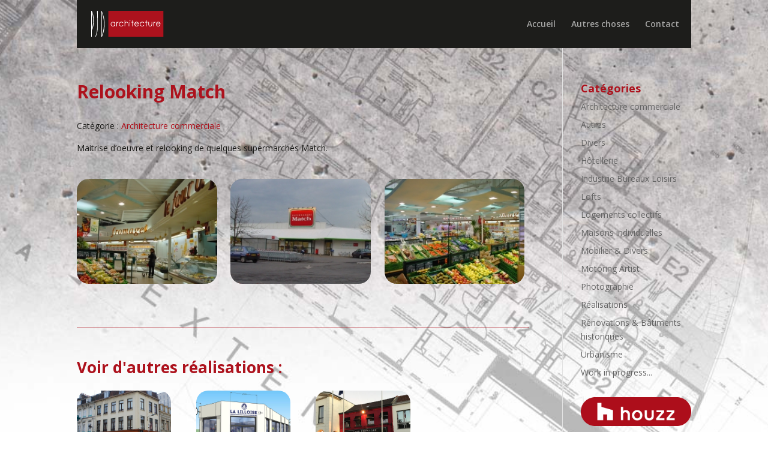

--- FILE ---
content_type: text/html; charset=UTF-8
request_url: https://www.pjd-architecture.fr/bidule/relooking-match/
body_size: 10078
content:
<!DOCTYPE html>
<html lang="fr-FR"
	prefix="og: https://ogp.me/ns#" >
<head>
	<meta charset="UTF-8" />
<meta http-equiv="X-UA-Compatible" content="IE=edge">
	<link rel="pingback" href="https://www.pjd-architecture.fr/xmlrpc.php" />

	<script type="text/javascript">
		document.documentElement.className = 'js';
	</script>

	<script>var et_site_url='https://www.pjd-architecture.fr';var et_post_id='1140';function et_core_page_resource_fallback(a,b){"undefined"===typeof b&&(b=a.sheet.cssRules&&0===a.sheet.cssRules.length);b&&(a.onerror=null,a.onload=null,a.href?a.href=et_site_url+"/?et_core_page_resource="+a.id+et_post_id:a.src&&(a.src=et_site_url+"/?et_core_page_resource="+a.id+et_post_id))}
</script><title>Relooking Match | Pierre Jean Delattre architecture</title>

		<!-- All in One SEO 4.0.18 -->
		<link rel="canonical" href="https://www.pjd-architecture.fr/bidule/relooking-match/" />
		<meta property="og:site_name" content="Pierre Jean Delattre architecture | PJD architecture - Quesnoy sur Deule 59" />
		<meta property="og:type" content="article" />
		<meta property="og:title" content="Relooking Match | Pierre Jean Delattre architecture" />
		<meta property="og:url" content="https://www.pjd-architecture.fr/bidule/relooking-match/" />
		<meta property="article:published_time" content="2019-12-30T05:38:04Z" />
		<meta property="article:modified_time" content="2019-12-30T05:38:04Z" />
		<meta property="twitter:card" content="summary" />
		<meta property="twitter:domain" content="www.pjd-architecture.fr" />
		<meta property="twitter:title" content="Relooking Match | Pierre Jean Delattre architecture" />
		<script type="application/ld+json" class="aioseo-schema">
			{"@context":"https:\/\/schema.org","@graph":[{"@type":"WebSite","@id":"https:\/\/www.pjd-architecture.fr\/#website","url":"https:\/\/www.pjd-architecture.fr\/","name":"Pierre Jean Delattre architecture","description":"PJD architecture - Quesnoy sur Deule 59","publisher":{"@id":"https:\/\/www.pjd-architecture.fr\/#organization"}},{"@type":"Organization","@id":"https:\/\/www.pjd-architecture.fr\/#organization","name":"Pierre Jean Delattre architecture","url":"https:\/\/www.pjd-architecture.fr\/"},{"@type":"BreadcrumbList","@id":"https:\/\/www.pjd-architecture.fr\/bidule\/relooking-match\/#breadcrumblist","itemListElement":[{"@type":"ListItem","@id":"https:\/\/www.pjd-architecture.fr\/#listItem","position":"1","item":{"@id":"https:\/\/www.pjd-architecture.fr\/#item","name":"Accueil","description":"Pierre Jean Delattre, architecte DPLG \u00e0 Quesnoy sur Deule vous propose ses services pour la r\u00e9alisation de vos projets : r\u00e9novation, loft, maison individuelles.","url":"https:\/\/www.pjd-architecture.fr\/"},"nextItem":"https:\/\/www.pjd-architecture.fr\/bidule\/relooking-match\/#listItem"},{"@type":"ListItem","@id":"https:\/\/www.pjd-architecture.fr\/bidule\/relooking-match\/#listItem","position":"2","item":{"@id":"https:\/\/www.pjd-architecture.fr\/bidule\/relooking-match\/#item","name":"Relooking Match","url":"https:\/\/www.pjd-architecture.fr\/bidule\/relooking-match\/"},"previousItem":"https:\/\/www.pjd-architecture.fr\/#listItem"}]},{"@type":"Person","@id":"https:\/\/www.pjd-architecture.fr\/author\/adminpjd\/#author","url":"https:\/\/www.pjd-architecture.fr\/author\/adminpjd\/","name":"adminPJD","image":{"@type":"ImageObject","@id":"https:\/\/www.pjd-architecture.fr\/bidule\/relooking-match\/#authorImage","url":"https:\/\/secure.gravatar.com\/avatar\/cd3fd59de39fe6b7107dc7a85e8a1bf5?s=96&d=mm&r=g","width":"96","height":"96","caption":"adminPJD"}},{"@type":"WebPage","@id":"https:\/\/www.pjd-architecture.fr\/bidule\/relooking-match\/#webpage","url":"https:\/\/www.pjd-architecture.fr\/bidule\/relooking-match\/","name":"Relooking Match | Pierre Jean Delattre architecture","inLanguage":"fr-FR","isPartOf":{"@id":"https:\/\/www.pjd-architecture.fr\/#website"},"breadcrumb":{"@id":"https:\/\/www.pjd-architecture.fr\/bidule\/relooking-match\/#breadcrumblist"},"author":"https:\/\/www.pjd-architecture.fr\/bidule\/relooking-match\/#author","creator":"https:\/\/www.pjd-architecture.fr\/bidule\/relooking-match\/#author","image":{"@type":"ImageObject","@id":"https:\/\/www.pjd-architecture.fr\/#mainImage","url":"https:\/\/www.pjd-architecture.fr\/wp-content\/uploads\/2012\/03\/MATCH172.jpg","width":"172","height":"172"},"primaryImageOfPage":{"@id":"https:\/\/www.pjd-architecture.fr\/bidule\/relooking-match\/#mainImage"},"datePublished":"2019-12-30T05:38:04+00:00","dateModified":"2019-12-30T05:38:04+00:00"}]}
		</script>
		<!-- All in One SEO -->

<link rel='dns-prefetch' href='//fonts.googleapis.com' />
<link rel='dns-prefetch' href='//s.w.org' />
<link rel="alternate" type="application/rss+xml" title="Pierre Jean Delattre architecture &raquo; Flux" href="https://www.pjd-architecture.fr/feed/" />
<link rel="alternate" type="application/rss+xml" title="Pierre Jean Delattre architecture &raquo; Flux des commentaires" href="https://www.pjd-architecture.fr/comments/feed/" />
		<script type="text/javascript">
			window._wpemojiSettings = {"baseUrl":"https:\/\/s.w.org\/images\/core\/emoji\/13.0.1\/72x72\/","ext":".png","svgUrl":"https:\/\/s.w.org\/images\/core\/emoji\/13.0.1\/svg\/","svgExt":".svg","source":{"concatemoji":"https:\/\/www.pjd-architecture.fr\/wp-includes\/js\/wp-emoji-release.min.js?ver=8b0c67accfa9da3296aef4ec68573fff"}};
			!function(e,a,t){var n,r,o,i=a.createElement("canvas"),p=i.getContext&&i.getContext("2d");function s(e,t){var a=String.fromCharCode;p.clearRect(0,0,i.width,i.height),p.fillText(a.apply(this,e),0,0);e=i.toDataURL();return p.clearRect(0,0,i.width,i.height),p.fillText(a.apply(this,t),0,0),e===i.toDataURL()}function c(e){var t=a.createElement("script");t.src=e,t.defer=t.type="text/javascript",a.getElementsByTagName("head")[0].appendChild(t)}for(o=Array("flag","emoji"),t.supports={everything:!0,everythingExceptFlag:!0},r=0;r<o.length;r++)t.supports[o[r]]=function(e){if(!p||!p.fillText)return!1;switch(p.textBaseline="top",p.font="600 32px Arial",e){case"flag":return s([127987,65039,8205,9895,65039],[127987,65039,8203,9895,65039])?!1:!s([55356,56826,55356,56819],[55356,56826,8203,55356,56819])&&!s([55356,57332,56128,56423,56128,56418,56128,56421,56128,56430,56128,56423,56128,56447],[55356,57332,8203,56128,56423,8203,56128,56418,8203,56128,56421,8203,56128,56430,8203,56128,56423,8203,56128,56447]);case"emoji":return!s([55357,56424,8205,55356,57212],[55357,56424,8203,55356,57212])}return!1}(o[r]),t.supports.everything=t.supports.everything&&t.supports[o[r]],"flag"!==o[r]&&(t.supports.everythingExceptFlag=t.supports.everythingExceptFlag&&t.supports[o[r]]);t.supports.everythingExceptFlag=t.supports.everythingExceptFlag&&!t.supports.flag,t.DOMReady=!1,t.readyCallback=function(){t.DOMReady=!0},t.supports.everything||(n=function(){t.readyCallback()},a.addEventListener?(a.addEventListener("DOMContentLoaded",n,!1),e.addEventListener("load",n,!1)):(e.attachEvent("onload",n),a.attachEvent("onreadystatechange",function(){"complete"===a.readyState&&t.readyCallback()})),(n=t.source||{}).concatemoji?c(n.concatemoji):n.wpemoji&&n.twemoji&&(c(n.twemoji),c(n.wpemoji)))}(window,document,window._wpemojiSettings);
		</script>
		<meta content="Divi Child PJD 2 v." name="generator"/><style type="text/css">
img.wp-smiley,
img.emoji {
	display: inline !important;
	border: none !important;
	box-shadow: none !important;
	height: 1em !important;
	width: 1em !important;
	margin: 0 .07em !important;
	vertical-align: -0.1em !important;
	background: none !important;
	padding: 0 !important;
}
</style>
	<link rel='stylesheet' id='wp-block-library-css'  href='https://www.pjd-architecture.fr/wp-includes/css/dist/block-library/style.min.css?ver=8b0c67accfa9da3296aef4ec68573fff' type='text/css' media='all' />
<link rel='stylesheet' id='taxonomy-image-plugin-public-css'  href='https://www.pjd-architecture.fr/wp-content/plugins/taxonomy-images/css/style.css?ver=0.9.6' type='text/css' media='screen' />
<link rel='stylesheet' id='parent-style-css'  href='https://www.pjd-architecture.fr/wp-content/themes/Divi/style.css?ver=8b0c67accfa9da3296aef4ec68573fff' type='text/css' media='all' />
<link rel='stylesheet' id='divi-fonts-css'  href='https://fonts.googleapis.com/css?family=Open+Sans:300italic,400italic,600italic,700italic,800italic,400,300,600,700,800&#038;subset=latin,latin-ext&#038;display=swap' type='text/css' media='all' />
<link rel='stylesheet' id='divi-style-css'  href='https://www.pjd-architecture.fr/wp-content/themes/Divi-child/style.css?ver=4.8.1' type='text/css' media='all' />
<link rel='stylesheet' id='dashicons-css'  href='https://www.pjd-architecture.fr/wp-includes/css/dashicons.min.css?ver=8b0c67accfa9da3296aef4ec68573fff' type='text/css' media='all' />
<script type='text/javascript' src='https://www.pjd-architecture.fr/wp-includes/js/jquery/jquery.min.js?ver=3.5.1' id='jquery-core-js'></script>
<script type='text/javascript' src='https://www.pjd-architecture.fr/wp-includes/js/jquery/jquery-migrate.min.js?ver=3.3.2' id='jquery-migrate-js'></script>
<link rel="https://api.w.org/" href="https://www.pjd-architecture.fr/wp-json/" /><link rel="EditURI" type="application/rsd+xml" title="RSD" href="https://www.pjd-architecture.fr/xmlrpc.php?rsd" />
<link rel="wlwmanifest" type="application/wlwmanifest+xml" href="https://www.pjd-architecture.fr/wp-includes/wlwmanifest.xml" /> 

<link rel='shortlink' href='https://www.pjd-architecture.fr/?p=1140' />
<link rel="alternate" type="application/json+oembed" href="https://www.pjd-architecture.fr/wp-json/oembed/1.0/embed?url=https%3A%2F%2Fwww.pjd-architecture.fr%2Fbidule%2Frelooking-match%2F" />
<link rel="alternate" type="text/xml+oembed" href="https://www.pjd-architecture.fr/wp-json/oembed/1.0/embed?url=https%3A%2F%2Fwww.pjd-architecture.fr%2Fbidule%2Frelooking-match%2F&#038;format=xml" />
<meta name="viewport" content="width=device-width, initial-scale=1.0, maximum-scale=1.0, user-scalable=0" /><link rel="preload" href="https://www.pjd-architecture.fr/wp-content/themes/Divi/core/admin/fonts/modules.ttf" as="font" crossorigin="anonymous"><link rel="icon" href="https://www.pjd-architecture.fr/wp-content/uploads/2020/01/cropped-favicon-PJD-32x32.png" sizes="32x32" />
<link rel="icon" href="https://www.pjd-architecture.fr/wp-content/uploads/2020/01/cropped-favicon-PJD-192x192.png" sizes="192x192" />
<link rel="apple-touch-icon" href="https://www.pjd-architecture.fr/wp-content/uploads/2020/01/cropped-favicon-PJD-180x180.png" />
<meta name="msapplication-TileImage" content="https://www.pjd-architecture.fr/wp-content/uploads/2020/01/cropped-favicon-PJD-270x270.png" />
<link rel="stylesheet" id="et-divi-customizer-global-cached-inline-styles" href="https://www.pjd-architecture.fr/wp-content/et-cache/global/et-divi-customizer-global-17660520337131.min.css" onerror="et_core_page_resource_fallback(this, true)" onload="et_core_page_resource_fallback(this)" /><link rel='stylesheet' id='ngg_trigger_buttons-css'  href='https://www.pjd-architecture.fr/wp-content/plugins/nextgen-gallery/products/photocrati_nextgen/modules/nextgen_gallery_display/static/trigger_buttons.css?ver=3.8.0' type='text/css' media='all' />
<link rel='stylesheet' id='simplelightbox-0-css'  href='https://www.pjd-architecture.fr/wp-content/plugins/nextgen-gallery/products/photocrati_nextgen/modules/lightbox/static/simplelightbox/simple-lightbox.css?ver=3.8.0' type='text/css' media='all' />
<link rel='stylesheet' id='fontawesome_v4_shim_style-css'  href='https://use.fontawesome.com/releases/v5.3.1/css/v4-shims.css?ver=8b0c67accfa9da3296aef4ec68573fff' type='text/css' media='all' />
<link rel='stylesheet' id='fontawesome-css'  href='https://use.fontawesome.com/releases/v5.3.1/css/all.css?ver=8b0c67accfa9da3296aef4ec68573fff' type='text/css' media='all' />
<link rel='stylesheet' id='nextgen_basic_thumbnails_style-css'  href='https://www.pjd-architecture.fr/wp-content/plugins/nextgen-gallery/products/photocrati_nextgen/modules/nextgen_basic_gallery/static/thumbnails/nextgen_basic_thumbnails.css?ver=3.8.0' type='text/css' media='all' />
<link rel='stylesheet' id='nextgen_pagination_style-css'  href='https://www.pjd-architecture.fr/wp-content/plugins/nextgen-gallery/products/photocrati_nextgen/modules/nextgen_pagination/static/style.css?ver=3.8.0' type='text/css' media='all' />
<link rel='stylesheet' id='nggallery-css'  href='https://www.pjd-architecture.fr/wp-content/ngg_styles/nggallery.css?ver=3.8.0' type='text/css' media='all' />
</head>
<body class="bidule-template-default single single-bidule postid-1140 et_button_left et_pb_button_helper_class et_transparent_nav et_fixed_nav et_show_nav et_primary_nav_dropdown_animation_fade et_secondary_nav_dropdown_animation_fade et_header_style_left et_pb_svg_logo et_pb_footer_columns4 et_cover_background et_pb_gutter osx et_pb_gutters3 et_right_sidebar et_divi_theme et-db et_minified_js et_minified_css">
	<div id="page-container">

	
	
			<header id="main-header" data-height-onload="66">
			<div class="container clearfix et_menu_container">
							<div class="logo_container">
					<span class="logo_helper"></span>
					<a href="https://www.pjd-architecture.fr/">
						<img src="https://www.pjd-architecture.fr//wp-content/themes/Divi-child/img/logo-pjd-architecture-V2.svg" alt="Pierre Jean Delattre architecture" id="logo" data-height-percentage="54" />
					</a>
				</div>
							<div id="et-top-navigation" data-height="66" data-fixed-height="40">
											<nav id="top-menu-nav">
						<ul id="top-menu" class="nav"><li id="menu-item-1064" class="menu-item menu-item-type-post_type menu-item-object-page menu-item-home menu-item-1064"><a href="https://www.pjd-architecture.fr/">Accueil</a></li>
<li id="menu-item-1199" class="menu-item menu-item-type-post_type menu-item-object-page menu-item-1199"><a href="https://www.pjd-architecture.fr/autre/">Autres choses</a></li>
<li id="menu-item-1200" class="menu-item menu-item-type-post_type menu-item-object-page menu-item-1200"><a href="https://www.pjd-architecture.fr/contact/">Contact</a></li>
</ul>						</nav>
					
					
					
					
					<div id="et_mobile_nav_menu">
				<div class="mobile_nav closed">
					<span class="select_page">Sélectionner une page</span>
					<span class="mobile_menu_bar mobile_menu_bar_toggle"></span>
				</div>
			</div>				</div> <!-- #et-top-navigation -->
			</div> <!-- .container -->
			<div class="et_search_outer">
				<div class="container et_search_form_container">
					<form role="search" method="get" class="et-search-form" action="https://www.pjd-architecture.fr/">
					<input type="search" class="et-search-field" placeholder="Rechercher &hellip;" value="" name="s" title="Rechercher:" />					</form>
					<span class="et_close_search_field"></span>
				</div>
			</div>
		</header> <!-- #main-header -->
			<div id="et-main-area">
	
<div id="main-content">

	<div class="container">
		<div id="content-area" class="clearfix">
			<div id="left-area">
			
				<article id="post-1140" class="post-1140 bidule type-bidule status-publish has-post-thumbnail hentry cat_bidule-architecture-commerciale">
				<div class="entry-content">
					<div class="et_pb_row PJD_row">
						<div class="et_pb_column et_pb_column_4_4 et_pb_column_0  et_pb_css_mix_blend_mode_passthrough et-last-child">
							<h1 class="entry-title main_title">Relooking Match</h1>
															<p>Catégorie : <a href="https://www.pjd-architecture.fr/cat_bidule/architecture-commerciale/" rel="tag">Architecture commerciale</a></p>
							<p>Maitrise d&rsquo;oeuvre et relooking de quelques supermarchés Match.</p>
							<!-- default-view.php -->
<div
	class="ngg-galleryoverview default-view "
	id="ngg-gallery-739d896d2410300aed6ada5115908ab6-1">

		<!-- Thumbnails -->
				<div id="ngg-image-0" class="ngg-gallery-thumbnail-box " >
				        <div class="ngg-gallery-thumbnail">
            <a href="https://www.pjd-architecture.fr/wp-content/gallery/match-grenay/match1.jpg"
               title=""
               data-src="https://www.pjd-architecture.fr/wp-content/gallery/match-grenay/match1.jpg"
               data-thumbnail="https://www.pjd-architecture.fr/wp-content/gallery/match-grenay/thumbs/thumbs_match1.jpg"
               data-image-id="332"
               data-title="match1"
               data-description=""
               data-image-slug="match1"
               class="ngg-simplelightbox" rel="739d896d2410300aed6ada5115908ab6">
                <img
                    title="match1"
                    alt="match1"
                    src="https://www.pjd-architecture.fr/wp-content/gallery/match-grenay/thumbs/thumbs_match1.jpg"
                    width="220"
                    height="165"
                    style="max-width:100%;"
                />
            </a>
        </div>
							</div> 
			
				<div id="ngg-image-1" class="ngg-gallery-thumbnail-box " >
				        <div class="ngg-gallery-thumbnail">
            <a href="https://www.pjd-architecture.fr/wp-content/gallery/match-grenay/match2.jpg"
               title=""
               data-src="https://www.pjd-architecture.fr/wp-content/gallery/match-grenay/match2.jpg"
               data-thumbnail="https://www.pjd-architecture.fr/wp-content/gallery/match-grenay/thumbs/thumbs_match2.jpg"
               data-image-id="340"
               data-title="match2"
               data-description=""
               data-image-slug="match2"
               class="ngg-simplelightbox" rel="739d896d2410300aed6ada5115908ab6">
                <img
                    title="match2"
                    alt="match2"
                    src="https://www.pjd-architecture.fr/wp-content/gallery/match-grenay/thumbs/thumbs_match2.jpg"
                    width="220"
                    height="165"
                    style="max-width:100%;"
                />
            </a>
        </div>
							</div> 
			
				<div id="ngg-image-2" class="ngg-gallery-thumbnail-box " >
				        <div class="ngg-gallery-thumbnail">
            <a href="https://www.pjd-architecture.fr/wp-content/gallery/match-grenay/match3.jpg"
               title=""
               data-src="https://www.pjd-architecture.fr/wp-content/gallery/match-grenay/match3.jpg"
               data-thumbnail="https://www.pjd-architecture.fr/wp-content/gallery/match-grenay/thumbs/thumbs_match3.jpg"
               data-image-id="341"
               data-title="match3"
               data-description=""
               data-image-slug="match3"
               class="ngg-simplelightbox" rel="739d896d2410300aed6ada5115908ab6">
                <img
                    title="match3"
                    alt="match3"
                    src="https://www.pjd-architecture.fr/wp-content/gallery/match-grenay/thumbs/thumbs_match3.jpg"
                    width="220"
                    height="165"
                    style="max-width:100%;"
                />
            </a>
        </div>
							</div> 
			
	
	<br style="clear: both" />

	
		<!-- Pagination -->
	<div class='ngg-clear'></div>	</div>
						</div>
					</div>

					<div class="et_pb_row PJD_row">
						<h2 class="border">Voir d'autres réalisations :</h2>
					</div><!-- et_pb_row -->
					
												<div class="et_pb_row PJD_row">
							<style type="text/css">.alm-btn-wrap{display:block;text-align:center;padding:10px 0;margin:0 0 15px;position:relative}.alm-btn-wrap:after{display:table;clear:both;height:0;width:100%;content:''}.alm-btn-wrap .alm-load-more-btn{font-size:15px;font-weight:500;width:auto;height:43px;line-height:1;background:#ed7070;-webkit-box-shadow:0 1px 1px rgba(0,0,0,.04);box-shadow:0 1px 1px rgba(0,0,0,.04);color:#fff;border:none;border-radius:4px;margin:0;padding:0 20px;display:inline-block;position:relative;-webkit-transition:all .3s ease;transition:all .3s ease;text-align:center;text-decoration:none;-webkit-appearance:none;-moz-appearance:none;appearance:none;-webkit-user-select:none;-moz-user-select:none;-ms-user-select:none;user-select:none;cursor:pointer}.alm-btn-wrap .alm-load-more-btn.loading,.alm-btn-wrap .alm-load-more-btn:hover{background-color:#e06161;-webkit-box-shadow:0 1px 3px rgba(0,0,0,.09);box-shadow:0 1px 3px rgba(0,0,0,.09);color:#fff;text-decoration:none}.alm-btn-wrap .alm-load-more-btn:active{-webkit-box-shadow:none;box-shadow:none;text-decoration:none}.alm-btn-wrap .alm-load-more-btn.loading{cursor:default;outline:0;padding-left:44px}.alm-btn-wrap .alm-load-more-btn.done{cursor:default;opacity:.15;background-color:#ed7070;outline:0!important;-webkit-box-shadow:none!important;box-shadow:none!important}.alm-btn-wrap .alm-load-more-btn.done:before,.alm-btn-wrap .alm-load-more-btn:before{background:0 0;width:0}.alm-btn-wrap .alm-load-more-btn.loading:before{background:#fff url(https://www.pjd-architecture.fr/wp-content/plugins/ajax-load-more/core/img/ajax-loader.gif) no-repeat center center;width:30px;height:31px;margin:6px;border-radius:3px;display:inline-block;z-index:0;content:'';position:absolute;left:0;top:0;overflow:hidden;-webkit-transition:width .5s ease-in-out;transition:width .5s ease-in-out}.alm-btn-wrap .alm-elementor-link{display:block;font-size:13px;margin:0 0 15px}@media screen and (min-width:768px){.alm-btn-wrap .alm-elementor-link{position:absolute;left:0;top:50%;-webkit-transform:translateY(-50%);-ms-transform:translateY(-50%);transform:translateY(-50%);margin:0}}.ajax-load-more-wrap.white .alm-load-more-btn{background-color:#fff;color:#787878;border:1px solid #e0e0e0;overflow:hidden;-webkit-transition:none;transition:none;outline:0}.ajax-load-more-wrap.white .alm-load-more-btn.loading,.ajax-load-more-wrap.white .alm-load-more-btn:focus,.ajax-load-more-wrap.white .alm-load-more-btn:hover{background-color:#fff;color:#333;border-color:#aaa}.ajax-load-more-wrap.white .alm-load-more-btn.done{background-color:#fff;color:#444;border-color:#ccc}.ajax-load-more-wrap.white .alm-load-more-btn.loading{color:rgba(255,255,255,0)!important;outline:0!important;background-color:transparent;border-color:transparent!important;-webkit-box-shadow:none!important;box-shadow:none!important;padding-left:20px}.ajax-load-more-wrap.white .alm-load-more-btn.loading:before{margin:0;left:0;top:0;width:100%;height:100%;background-color:transparent;background-image:url(https://www.pjd-architecture.fr/wp-content/plugins/ajax-load-more/core/img/ajax-loader-lg.gif);background-size:25px 25px;background-position:center center}.ajax-load-more-wrap.light-grey .alm-load-more-btn{background-color:#efefef;color:#787878;border:1px solid #e0e0e0;overflow:hidden;-webkit-transition:all 75ms ease;transition:all 75ms ease;outline:0}.ajax-load-more-wrap.light-grey .alm-load-more-btn.done,.ajax-load-more-wrap.light-grey .alm-load-more-btn.loading,.ajax-load-more-wrap.light-grey .alm-load-more-btn:focus,.ajax-load-more-wrap.light-grey .alm-load-more-btn:hover{background-color:#f1f1f1;color:#222;border-color:#aaa}.ajax-load-more-wrap.light-grey .alm-load-more-btn.loading{color:rgba(255,255,255,0)!important;outline:0!important;background-color:transparent;border-color:transparent!important;-webkit-box-shadow:none!important;box-shadow:none!important;padding-left:20px}.ajax-load-more-wrap.light-grey .alm-load-more-btn.loading:before{margin:0;left:0;top:0;width:100%;height:100%;background-color:transparent;background-image:url(https://www.pjd-architecture.fr/wp-content/plugins/ajax-load-more/core/img/ajax-loader-lg.gif);background-size:25px 25px;background-position:center center}.ajax-load-more-wrap.blue .alm-load-more-btn{background-color:#1b91ca}.ajax-load-more-wrap.blue .alm-load-more-btn.done,.ajax-load-more-wrap.blue .alm-load-more-btn.loading,.ajax-load-more-wrap.blue .alm-load-more-btn:hover{background-color:#1b84b7}.ajax-load-more-wrap.green .alm-load-more-btn{background-color:#80ca7a}.ajax-load-more-wrap.green .alm-load-more-btn.done,.ajax-load-more-wrap.green .alm-load-more-btn.loading,.ajax-load-more-wrap.green .alm-load-more-btn:hover{background-color:#81c17b}.ajax-load-more-wrap.purple .alm-load-more-btn{background-color:#b97eca}.ajax-load-more-wrap.purple .alm-load-more-btn.done,.ajax-load-more-wrap.purple .alm-load-more-btn.loading,.ajax-load-more-wrap.purple .alm-load-more-btn:hover{background-color:#a477b1}.ajax-load-more-wrap.grey .alm-load-more-btn{background-color:#a09e9e}.ajax-load-more-wrap.grey .alm-load-more-btn.done,.ajax-load-more-wrap.grey .alm-load-more-btn.loading,.ajax-load-more-wrap.grey .alm-load-more-btn:hover{background-color:#888}.ajax-load-more-wrap.infinite .alm-load-more-btn{width:100%;background-color:transparent!important;background-position:center center;background-repeat:no-repeat;background-image:url(https://www.pjd-architecture.fr/wp-content/plugins/ajax-load-more/core/img/spinner.gif);border:none!important;opacity:0;-webkit-transition:opacity .2s ease;transition:opacity .2s ease;-webkit-box-shadow:none!important;box-shadow:none!important;overflow:hidden;text-indent:-9999px;cursor:default!important;outline:0!important}.ajax-load-more-wrap.infinite .alm-load-more-btn:before{display:none!important}.ajax-load-more-wrap.infinite .alm-load-more-btn:active,.ajax-load-more-wrap.infinite .alm-load-more-btn:focus{outline:0}.ajax-load-more-wrap.infinite .alm-load-more-btn.done{opacity:0}.ajax-load-more-wrap.infinite .alm-load-more-btn.loading{opacity:1}.ajax-load-more-wrap.infinite.skype .alm-load-more-btn{background-image:url(https://www.pjd-architecture.fr/wp-content/plugins/ajax-load-more/core/img/spinner-skype.gif)}.ajax-load-more-wrap.infinite.ring .alm-load-more-btn{background-image:url(https://www.pjd-architecture.fr/wp-content/plugins/ajax-load-more/core/img/spinner-ring.gif)}.ajax-load-more-wrap.infinite.fading-blocks .alm-load-more-btn{background-image:url(https://www.pjd-architecture.fr/wp-content/plugins/ajax-load-more/core/img/loader-fading-blocks.gif)}.ajax-load-more-wrap.infinite.fading-circles .alm-load-more-btn{background-image:url(https://www.pjd-architecture.fr/wp-content/plugins/ajax-load-more/core/img/loader-fading-circles.gif)}.ajax-load-more-wrap.infinite.chasing-arrows .alm-load-more-btn{background-image:url(https://www.pjd-architecture.fr/wp-content/plugins/ajax-load-more/core/img/spinner-chasing-arrows.gif)}.ajax-load-more-wrap.alm-horizontal .alm-btn-wrap{display:-webkit-box;display:-ms-flexbox;display:flex;-webkit-box-align:center;-ms-flex-align:center;align-items:center;padding:0;margin:0}.ajax-load-more-wrap.alm-horizontal .alm-btn-wrap button{margin:0}.ajax-load-more-wrap.alm-horizontal .alm-btn-wrap button.done{display:none}.alm-listing .alm-reveal{outline:0}.alm-listing .alm-reveal:after{display:table;clear:both;height:0;width:100%;content:''}.alm-listing{margin:0;padding:0}.alm-listing .alm-paging-content>li,.alm-listing .alm-reveal>li,.alm-listing>li{position:relative}.alm-listing .alm-paging-content>li.alm-item,.alm-listing .alm-reveal>li.alm-item,.alm-listing>li.alm-item{background:0 0;margin:0 0 30px;padding:0 0 0 80px;position:relative;list-style:none}@media screen and (min-width:480px){.alm-listing .alm-paging-content>li.alm-item,.alm-listing .alm-reveal>li.alm-item,.alm-listing>li.alm-item{padding:0 0 0 100px}}@media screen and (min-width:768px){.alm-listing .alm-paging-content>li.alm-item,.alm-listing .alm-reveal>li.alm-item,.alm-listing>li.alm-item{padding:0 0 0 135px}}@media screen and (min-width:1024px){.alm-listing .alm-paging-content>li.alm-item,.alm-listing .alm-reveal>li.alm-item,.alm-listing>li.alm-item{padding:0 0 0 160px}}.alm-listing .alm-paging-content>li.alm-item h3,.alm-listing .alm-reveal>li.alm-item h3,.alm-listing>li.alm-item h3{margin:0}.alm-listing .alm-paging-content>li.alm-item p,.alm-listing .alm-reveal>li.alm-item p,.alm-listing>li.alm-item p{margin:10px 0 0}.alm-listing .alm-paging-content>li.alm-item p.entry-meta,.alm-listing .alm-reveal>li.alm-item p.entry-meta,.alm-listing>li.alm-item p.entry-meta{opacity:.75}.alm-listing .alm-paging-content>li.alm-item img,.alm-listing .alm-reveal>li.alm-item img,.alm-listing>li.alm-item img{position:absolute;left:0;top:0;border-radius:2px;max-width:65px}@media screen and (min-width:480px){.alm-listing .alm-paging-content>li.alm-item img,.alm-listing .alm-reveal>li.alm-item img,.alm-listing>li.alm-item img{max-width:85px}}@media screen and (min-width:768px){.alm-listing .alm-paging-content>li.alm-item img,.alm-listing .alm-reveal>li.alm-item img,.alm-listing>li.alm-item img{max-width:115px}}@media screen and (min-width:1024px){.alm-listing .alm-paging-content>li.alm-item img,.alm-listing .alm-reveal>li.alm-item img,.alm-listing>li.alm-item img{max-width:140px}}.alm-listing .alm-paging-content>li.no-img,.alm-listing .alm-reveal>li.no-img,.alm-listing>li.no-img{padding:0}.alm-listing.products li.product{padding-left:inherit}.alm-listing.products li.product img{position:static;border-radius:inherit}.alm-listing.stylefree .alm-paging-content>li,.alm-listing.stylefree .alm-reveal>li,.alm-listing.stylefree>li{padding:inherit;margin:inherit}.alm-listing.stylefree .alm-paging-content>li img,.alm-listing.stylefree .alm-reveal>li img,.alm-listing.stylefree>li img{padding:inherit;margin:inherit;position:static;border-radius:inherit}.alm-listing.rtl .alm-paging-content>li,.alm-listing.rtl .alm-reveal>li{padding:0 170px 0 0;text-align:right}.alm-listing.rtl .alm-paging-content>li img,.alm-listing.rtl .alm-reveal>li img{left:auto;right:0}.alm-listing.rtl.products li.product{padding-right:inherit}.alm-masonry{display:block;overflow:hidden;clear:both}.alm-placeholder{opacity:0;-webkit-transition:opacity .2s ease;transition:opacity .2s ease;display:none}.ajax-load-more-wrap.alm-horizontal{display:-webkit-box;display:-ms-flexbox;display:flex;-ms-flex-wrap:nowrap;flex-wrap:nowrap;width:100%}.ajax-load-more-wrap.alm-horizontal .alm-listing,.ajax-load-more-wrap.alm-horizontal .alm-listing .alm-reveal{display:-webkit-box;display:-ms-flexbox;display:flex;-ms-flex-wrap:nowrap;flex-wrap:nowrap;-webkit-box-orient:horizontal;-webkit-box-direction:normal;-ms-flex-direction:row;flex-direction:row}.ajax-load-more-wrap.alm-horizontal .alm-listing .alm-reveal>li.alm-item,.ajax-load-more-wrap.alm-horizontal .alm-listing>li.alm-item{padding:0;text-align:center;margin:0 2px;padding:20px 20px 30px;height:auto;background-color:#fff;border:1px solid #efefef;border-radius:4px;width:300px}.ajax-load-more-wrap.alm-horizontal .alm-listing .alm-reveal>li.alm-item img,.ajax-load-more-wrap.alm-horizontal .alm-listing>li.alm-item img{position:static;border-radius:100%;max-width:125px;margin:0 auto 15px;border-radius:4px;-webkit-box-shadow:0 2px 10px rgba(0,0,0,.075);box-shadow:0 2px 10px rgba(0,0,0,.075)}.ajax-load-more-wrap.alm-horizontal .alm-listing .alm-reveal:after{display:none}.alm-toc{display:-webkit-box;display:-ms-flexbox;display:flex;width:auto;padding:10px 0}.alm-toc button{background:#f7f7f7;border-radius:4px;-webkit-transition:all .15s ease;transition:all .15s ease;outline:0;border:1px solid #efefef;-webkit-box-shadow:none;box-shadow:none;color:#454545;cursor:pointer;font-size:14px;font-weight:500;padding:7px 10px;line-height:1;margin:0 5px 0 0;height:auto}.alm-toc button:focus,.alm-toc button:hover{border-color:#ccc;color:#222}.alm-toc button:hover{text-decoration:underline}.alm-toc button:focus{-webkit-box-shadow:0 0 0 3px rgba(0,0,0,.05);box-shadow:0 0 0 3px rgba(0,0,0,.05)}</style><div id="ajax-load-more" class="ajax-load-more-wrap default" data-id="bidules" data-alm-id="" data-canonical-url="https://www.pjd-architecture.fr/bidule/relooking-match/" data-slug="relooking-match" data-post-id="1140"  data-localized="ajax_load_more_bidules_vars"><div aria-live="polite" aria-atomic="true" class="alm-listing alm-ajax" data-container-type="div" data-repeater="default" data-post-type="bidule" data-post-format="standard" data-category-not-in="15" data-taxonomy="cat_bidule" data-taxonomy-terms="architecture-commerciale" data-taxonomy-operator="IN" data-post-not-in="1140" data-order="DESC" data-orderby="date" data-offset="0" data-posts-per-page="8" data-scroll="true" data-scroll-distance="100" data-max-pages="0" data-pause-override="false" data-pause="false" data-button-label="Voir la suite" data-button-loading-label="Un moment..."></div><div class="alm-btn-wrap" style="visibility: hidden;"><button class="alm-load-more-btn more" rel="next" type="button">Voir la suite</button></div></div>						</div>
					
				</div> <!-- .entry-content -->
					

				</article> <!-- .et_pb_post -->

			


			</div> <!-- #left-area -->

				<div id="sidebar">
		<div id="text-3" class="et_pb_widget widget_text">			<div class="textwidget"><h4 class="widgettitle">Catégories</h4><ul><li><a href="https://www.pjd-architecture.fr/cat_bidule/architecture-commerciale/">Architecture commerciale</a></li>
<li><a href="https://www.pjd-architecture.fr/cat_bidule/autres/">Autres</a></li>
<li><a href="https://www.pjd-architecture.fr/cat_bidule/divers/">Divers</a></li>
<li><a href="https://www.pjd-architecture.fr/cat_bidule/hotellerie/">Hôtellerie</a></li>
<li><a href="https://www.pjd-architecture.fr/cat_bidule/industrie-bureaux-loisirs/">Industrie Bureaux Loisirs</a></li>
<li><a href="https://www.pjd-architecture.fr/cat_bidule/lofts/">Lofts</a></li>
<li><a href="https://www.pjd-architecture.fr/cat_bidule/logements-collectifs/">Logements collectifs</a></li>
<li><a href="https://www.pjd-architecture.fr/cat_bidule/maisons-individuelles/">Maisons individuelles</a></li>
<li><a href="https://www.pjd-architecture.fr/cat_bidule/mobilier-divers/">Mobilier &amp; Divers</a></li>
<li><a href="https://www.pjd-architecture.fr/cat_bidule/motoring-artist/">Motoring Artist</a></li>
<li><a href="https://www.pjd-architecture.fr/cat_bidule/photographie/">Photographie</a></li>
<li><a href="https://www.pjd-architecture.fr/cat_bidule/realisations/">Réalisations</a></li>
<li><a href="https://www.pjd-architecture.fr/cat_bidule/renovations-batiments-historiques/">Rénovations &amp; Bâtiments historiques</a></li>
<li><a href="https://www.pjd-architecture.fr/cat_bidule/urbanisme/">Urbanisme</a></li>
<li><a href="https://www.pjd-architecture.fr/cat_bidule/work-in-progress/">Work in progress...</a></li></ul>
</div>
		</div> <!-- end .et_pb_widget --><div id="custom_html-2" class="widget_text et_pb_widget widget_custom_html"><div class="textwidget custom-html-widget"><a href="https://www.houzz.fr/professionnels/architecte/pjd-architecture-pfvwfr-pf~404050755" target="_blank" rel="noopener"><img alt="profil houzz Pierre-Jean Delattre" src="https://www.pjd-architecture.fr/wp-content/uploads/2020/01/BTN-houzz-PJD.png" /></a></div></div> <!-- end .et_pb_widget -->	</div> <!-- end #sidebar -->
		</div> <!-- #content-area -->
	</div> <!-- .container -->


</div> <!-- #main-content -->

<style id="et-builder-module-design-2-cached-inline-styles">.et_pb_gallery_0 .et_overlay:before{color:#ffffff!important}.et_pb_gallery_0 .et_overlay{background-color:rgba(0,0,0,0.5);border-color:rgba(0,0,0,0.5)}</style>

			<footer id="main-footer">
				

		
				<div id="footer-bottom">
					<div class="container clearfix">
				<div id="footer-info">© PJD Architecture 2019 - <a href="https://www.pjd-architecture.fr/contact/">Contact</a> - <a href="https://www.pjd-architecture.fr/mentions-legales">Mentions légales</a></div>					</div>	<!-- .container -->
				</div>
			</footer> <!-- #main-footer -->
		</div> <!-- #et-main-area -->


	</div> <!-- #page-container -->

	<!-- ngg_resource_manager_marker --><script type='text/javascript' id='divi-custom-script-js-extra'>
/* <![CDATA[ */
var DIVI = {"item_count":"%d Item","items_count":"%d Items"};
var et_shortcodes_strings = {"previous":"Pr\u00e9c\u00e9dent","next":"Suivant"};
var et_pb_custom = {"ajaxurl":"https:\/\/www.pjd-architecture.fr\/wp-admin\/admin-ajax.php","images_uri":"https:\/\/www.pjd-architecture.fr\/wp-content\/themes\/Divi\/images","builder_images_uri":"https:\/\/www.pjd-architecture.fr\/wp-content\/themes\/Divi\/includes\/builder\/images","et_frontend_nonce":"7a92fcc83e","subscription_failed":"Veuillez v\u00e9rifier les champs ci-dessous pour vous assurer que vous avez entr\u00e9 les informations correctes.","et_ab_log_nonce":"f9ea02ad71","fill_message":"S'il vous pla\u00eet, remplissez les champs suivants:","contact_error_message":"Veuillez corriger les erreurs suivantes :","invalid":"E-mail non valide","captcha":"Captcha","prev":"Pr\u00e9c\u00e9dent","previous":"Pr\u00e9c\u00e9dente","next":"Prochaine","wrong_captcha":"Vous avez entr\u00e9 le mauvais num\u00e9ro dans le captcha.","wrong_checkbox":"Checkbox","ignore_waypoints":"no","is_divi_theme_used":"1","widget_search_selector":".widget_search","ab_tests":[],"is_ab_testing_active":"","page_id":"1140","unique_test_id":"","ab_bounce_rate":"5","is_cache_plugin_active":"no","is_shortcode_tracking":"","tinymce_uri":""}; var et_builder_utils_params = {"condition":{"diviTheme":true,"extraTheme":false},"scrollLocations":["app","top"],"builderScrollLocations":{"desktop":"app","tablet":"app","phone":"app"},"onloadScrollLocation":"app","builderType":"fe"}; var et_frontend_scripts = {"builderCssContainerPrefix":"#et-boc","builderCssLayoutPrefix":"#et-boc .et-l"};
var et_pb_box_shadow_elements = [];
var et_pb_motion_elements = {"desktop":[],"tablet":[],"phone":[]};
var et_pb_sticky_elements = [];
/* ]]> */
</script>
<script type='text/javascript' src='https://www.pjd-architecture.fr/wp-content/themes/Divi/js/custom.unified.js?ver=4.8.1' id='divi-custom-script-js'></script>
<script type='text/javascript' id='et-builder-cpt-modules-wrapper-js-extra'>
/* <![CDATA[ */
var et_modules_wrapper = {"builderCssContainerPrefix":"#et-boc","builderCssLayoutPrefix":"#et-boc .et-l"};
/* ]]> */
</script>
<script type='text/javascript' src='https://www.pjd-architecture.fr/wp-content/themes/Divi/includes/builder/scripts/cpt-modules-wrapper.js?ver=4.8.1' id='et-builder-cpt-modules-wrapper-js'></script>
<script type='text/javascript' src='https://www.pjd-architecture.fr/wp-content/themes/Divi/core/admin/js/common.js?ver=4.8.1' id='et-core-common-js'></script>
<script type='text/javascript' src='https://www.pjd-architecture.fr/wp-includes/js/wp-embed.min.js?ver=8b0c67accfa9da3296aef4ec68573fff' id='wp-embed-js'></script>
<script type='text/javascript' id='photocrati_ajax-js-extra'>
/* <![CDATA[ */
var photocrati_ajax = {"url":"https:\/\/www.pjd-architecture.fr\/index.php?photocrati_ajax=1","wp_home_url":"https:\/\/www.pjd-architecture.fr","wp_site_url":"https:\/\/www.pjd-architecture.fr","wp_root_url":"https:\/\/www.pjd-architecture.fr","wp_plugins_url":"https:\/\/www.pjd-architecture.fr\/wp-content\/plugins","wp_content_url":"https:\/\/www.pjd-architecture.fr\/wp-content","wp_includes_url":"https:\/\/www.pjd-architecture.fr\/wp-includes\/","ngg_param_slug":"nggallery"};
/* ]]> */
</script>
<script type='text/javascript' src='https://www.pjd-architecture.fr/wp-content/plugins/nextgen-gallery/products/photocrati_nextgen/modules/ajax/static/ajax.min.js?ver=3.8.0' id='photocrati_ajax-js'></script>
<script type='text/javascript' id='ngg_common-js-extra'>
/* <![CDATA[ */

var galleries = {};
galleries.gallery_739d896d2410300aed6ada5115908ab6 = {"id":null,"ids":null,"source":"galleries","src":"","container_ids":["52"],"album_ids":[],"tag_ids":[],"display_type":"photocrati-nextgen_basic_thumbnails","display":"","exclusions":[],"order_by":"sortorder","order_direction":"ASC","image_ids":[],"entity_ids":[],"tagcloud":false,"returns":"included","slug":null,"sortorder":[],"display_settings":{"override_thumbnail_settings":"0","thumbnail_width":"240","thumbnail_height":"160","thumbnail_crop":"0","images_per_page":"24","number_of_columns":"0","ajax_pagination":"1","show_all_in_lightbox":"0","use_imagebrowser_effect":"0","show_slideshow_link":"0","slideshow_link_text":"[Show as slideshow]","display_view":"default-view.php","template":"","use_lightbox_effect":true,"display_no_images_error":1,"disable_pagination":0,"thumbnail_quality":"100","thumbnail_watermark":0,"ngg_triggers_display":"never","_errors":[]},"excluded_container_ids":[],"maximum_entity_count":500,"__defaults_set":true,"_errors":[],"ID":"739d896d2410300aed6ada5115908ab6"};
galleries.gallery_739d896d2410300aed6ada5115908ab6.wordpress_page_root = "https:\/\/www.pjd-architecture.fr\/bidule\/relooking-match\/";
var nextgen_lightbox_settings = {"static_path":"https:\/\/www.pjd-architecture.fr\/wp-content\/plugins\/nextgen-gallery\/products\/photocrati_nextgen\/modules\/lightbox\/static\/{placeholder}","context":"nextgen_images"};
/* ]]> */
</script>
<script type='text/javascript' src='https://www.pjd-architecture.fr/wp-content/plugins/nextgen-gallery/products/photocrati_nextgen/modules/nextgen_gallery_display/static/common.js?ver=3.8.0' id='ngg_common-js'></script>
<script type='text/javascript' id='ngg_common-js-after'>
            var nggLastTimeoutVal = 1000;

			var nggRetryFailedImage = function(img) {
				setTimeout(function(){
					img.src = img.src;
				}, nggLastTimeoutVal);
			
				nggLastTimeoutVal += 500;
			}
        
</script>
<script type='text/javascript' src='https://www.pjd-architecture.fr/wp-content/plugins/nextgen-gallery/products/photocrati_nextgen/modules/nextgen_basic_gallery/static/thumbnails/nextgen_basic_thumbnails.js?ver=3.8.0' id='photocrati-nextgen_basic_thumbnails-js'></script>
<script type='text/javascript' src='https://www.pjd-architecture.fr/wp-content/plugins/nextgen-gallery/products/photocrati_nextgen/modules/lightbox/static/lightbox_context.js?ver=3.8.0' id='ngg_lightbox_context-js'></script>
<script type='text/javascript' src='https://www.pjd-architecture.fr/wp-content/plugins/nextgen-gallery/products/photocrati_nextgen/modules/lightbox/static/simplelightbox/simple-lightbox.js?ver=3.8.0' id='simplelightbox-0-js'></script>
<script type='text/javascript' src='https://www.pjd-architecture.fr/wp-content/plugins/nextgen-gallery/products/photocrati_nextgen/modules/lightbox/static/simplelightbox/nextgen_simple_lightbox_init.js?ver=3.8.0' id='simplelightbox-1-js'></script>
<script type='text/javascript' src='https://use.fontawesome.com/releases/v5.3.1/js/v4-shims.js?ver=5.3.1' id='fontawesome_v4_shim-js'></script>
<script type='text/javascript' defer integrity="sha384-kW+oWsYx3YpxvjtZjFXqazFpA7UP/MbiY4jvs+RWZo2+N94PFZ36T6TFkc9O3qoB" crossorigin="anonymous" data-auto-replace-svg="false" data-keep-original-source="false" data-search-pseudo-elements src='https://use.fontawesome.com/releases/v5.3.1/js/all.js?ver=5.3.1' id='fontawesome-js'></script>
<script type='text/javascript' src='https://www.pjd-architecture.fr/wp-content/plugins/nextgen-gallery/products/photocrati_nextgen/modules/nextgen_basic_gallery/static/thumbnails/ajax_pagination.js?ver=3.8.0' id='nextgen-basic-thumbnails-ajax-pagination-js'></script>
<script type='text/javascript' id='ajax-load-more-js-extra'>
/* <![CDATA[ */
var alm_localize = {"ajaxurl":"https:\/\/www.pjd-architecture.fr\/wp-admin\/admin-ajax.php","alm_nonce":"8af265e2ae","rest_api":"https:\/\/www.pjd-architecture.fr\/wp-json\/","rest_nonce":"ef83510481","pluginurl":"https:\/\/www.pjd-architecture.fr\/wp-content\/plugins\/ajax-load-more","speed":"200","ga_debug":"false","results_text":"Viewing {post_count} of {total_posts} results.","no_results_text":"No results found.","alm_debug":"","a11y_focus":"1","site_title":"Pierre Jean Delattre architecture","site_tagline":"PJD architecture - Quesnoy sur Deule 59"};
var ajax_load_more_bidules_vars = {"id":"bidules"};
/* ]]> */
</script>
<script type='text/javascript' src='https://www.pjd-architecture.fr/wp-content/plugins/ajax-load-more/core/dist/js/ajax-load-more.min.js?ver=5.4.3' id='ajax-load-more-js'></script>
</body>
</html>


--- FILE ---
content_type: text/css
request_url: https://www.pjd-architecture.fr/wp-content/themes/Divi-child/style.css?ver=4.8.1
body_size: 1345
content:
/*
	Theme Name:	Divi Child PJD 2
	Author:		Thomas Patin
	Author URI:	http://example.com
	Template:	Divi
	Text Domain:	Divi-child
*/
body {
  background: none !important; }

a.et_pb_button, .et_pb_contact_submit {
  color: #fff !important; }

.vertical-align {
  display: flex;
  flex-direction: column;
  justify-content: center; }

.et_menu_container {
  background-color: #1d1d1b;
  padding: 0 20px; }

#main-content {
  background: none !important; }

#et-main-area {
  background-image: url(img/fond-page-delattre-dark.jpg);
  background-position: top center;
  background-repeat: no-repeat;
  background-size: cover; }
  #et-main-area .et_pb_section {
    background: none; }

h2.border {
  border-top: 1px solid;
  width: 100%;
  padding-top: 2em;
  padding-bottom: 1em; }

span.small {
  font-weight: normal;
  font-size: 80%; }

.flex {
  display: flex; }

.PJD_row {
  width: 100% !important;
  padding-bottom: 0 !important;
  padding-top: 0 !important;
  padding-right: 0 !important;
  margin-right: 0 !important;
  margin-left: 0 !important; }
  .PJD_row .ngg-galleryoverview.default-view {
    display: flex !important;
    flex-wrap: wrap; }
    .PJD_row .ngg-galleryoverview.default-view br, .PJD_row .ngg-galleryoverview.default-view .ngg-clear {
      display: none; }
    .PJD_row .ngg-galleryoverview.default-view .ngg-gallery-thumbnail-box {
      background-color: #AD121D;
      border-radius: 20px; }
      .PJD_row .ngg-galleryoverview.default-view .ngg-gallery-thumbnail-box a {
        margin: 0; }
      .PJD_row .ngg-galleryoverview.default-view .ngg-gallery-thumbnail-box img {
        margin-left: 0;
        margin-right: 0;
        width: 100%;
        border-radius: 20px; }
      .PJD_row .ngg-galleryoverview.default-view .ngg-gallery-thumbnail-box img:hover {
        opacity: 50%; }

.tom_row {
  width: 100%;
  display: flex;
  flex-wrap: wrap; }

.tom_column_1_4 {
  display: inline-block;
  float: none;
  width: 20.875%;
  margin-bottom: 5.5%;
  margin-right: 5.5%; }

.tom_column_1_5 {
  display: inline-block;
  vertical-align: top;
  float: none;
  width: 15.725%;
  margin-bottom: 5.5%;
  margin-right: 5%; }

.tom_column_1_5:nth-child(5n) {
  margin-right: 0; }

.tom_column_1_4:nth-child(4n) {
  margin-right: 0; }

.img_bidule {
  background-color: #AD121D;
  padding: 0 !important;
  height: 125px;
  background-size: cover;
  border-radius: 20px;
  margin-bottom: 10px; }
  .img_bidule :hover {
    opacity: 0.5; }
  .img_bidule a {
    margin-bottom: 0;
    padding-bottom: 0; }
  .img_bidule img {
    margin-left: 0;
    margin-right: 0; }

.bloc_bidule p {
  width: 100%;
  text-align: center; }
  .bloc_bidule p a {
    color: #1d1d1b !important; }

.bloc_bidule p.cat_name {
  margin-top: 0;
  padding: 0 !important;
  background-color: transparent;
  font-size: 16px;
  text-align: center; }
  .bloc_bidule p.cat_name a {
    color: #1d1d1b !important; }

.bloc_bidule_cat .img_bidule_cat {
  margin-bottom: 20px; }
  .bloc_bidule_cat .img_bidule_cat img {
    display: block;
    margin: 0 auto; }

.sl-caption {
  display: none !important; }

.sl-overlay {
  background-color: #1d1d1b !important; }

/* AJAX Amsterdam */
.bloc_bidule_ajax {
  display: inline-block;
  float: none;
  vertical-align: top;
  width: 20.875%;
  margin-bottom: 5.5%;
  margin-right: 5%; }
  .bloc_bidule_ajax p {
    width: 100%;
    text-align: center; }
    .bloc_bidule_ajax p a {
      color: #1d1d1b !important; }

.bloc_bidule_ajax:nth-child(4n) {
  margin-right: 0; }

#ajax-load-more {
  width: 100%; }

/* PAGINATION */
.pagination {
  margin: 0 auto;
  text-align: center; }
  .pagination .paged {
    padding-right: 20px; }
  .pagination .current {
    padding: 5px 10px;
    color: white;
    background-color: #AD121D;
    margin-right: 10px; }
  .pagination .inactive {
    padding: 5px 10px;
    color: white;
    background-color: #1d1d1b;
    margin-right: 10px; }

/*** Responsive Styles Large Desktop And Above ***/
@media all and (min-width: 1405px) {
  .ngg-gallery-thumbnail-box {
    margin-bottom: 5.5%;
    margin-right: 5.5%;
    width: 20.875%; }
  .ngg-gallery-thumbnail-box:nth-child(4n) {
    margin-right: 0; } }

/*** Responsive Styles Standard Desktop Only ***/
@media all and (min-width: 1100px) and (max-width: 1405px) {
  .ngg-gallery-thumbnail-box {
    margin-right: 3%;
    margin-bottom: 3%;
    width: 31%; }
  .ngg-gallery-thumbnail-box:nth-child(3n) {
    margin-right: 0; } }

/*** Responsive Styles Tablet And Below ***/
@media all and (max-width: 1099px) {
  .ngg-gallery-thumbnail-box {
    margin-right: 3%;
    margin-bottom: 3%;
    width: 31%; }
  .ngg-gallery-thumbnail-box:nth-child(3n) {
    margin-right: 0; }
  .ngg-galleryoverview.default-view .ngg-gallery-thumbnail {
    /*width: 180px;*/ }
  .tom_column_1_5 {
    width: 15.6%;
    margin-right: 5%; } }

/*** Responsive Styles Tablet And Below ***/
@media all and (max-width: 980px) {
  .tom_column_1_5 {
    width: 28.25%;
    margin-right: 5%; }
  .tom_column_1_5:nth-child(5n) {
    margin-right: 5%; }
  .tom_column_1_5:nth-child(3n) {
    margin-right: 0; } }

/*** Responsive Styles Tablet Only ***/
/*** Responsive Styles Smartphone Only ***/
@media all and (max-width: 767px) {
  .bloc_bidule_ajax {
    margin-right: 5%;
    margin-bottom: 5%;
    width: 46.5%; }
  .bloc_bidule_ajax:nth-child(2n) {
    margin-right: 0; }
  /*.bloc_bidule_ajax {
		margin-right:5%;
		margin-bottom:5%;
		width: 29.5%;
	}

	.bloc_bidule_ajax:nth-child(3n){
		margin-right: 0;
	}
 
 	.bloc_bidule_ajax:nth-child(4n){
		margin-right: 5%;
	}

	.bloc_bidule_ajax:nth-child(4n){
		margin-right: 5%;
	}*/ }

/*** Responsive Styles Smartphone Portrait ***/
@media all and (max-width: 479px) {
  .ngg-gallery-thumbnail-box {
    margin-right: 5%;
    margin-bottom: 5%;
    width: 47.5%; }
  .ngg-gallery-thumbnail-box:nth-child(2n) {
    margin-right: 0; }
  .ngg-gallery-thumbnail-box:nth-child(3n) {
    margin-right: 5%; }
  .tom_column_1_4 {
    width: 47.25%; }
  .tom_column_1_4:nth-child(2n) {
    margin-right: 0; }
  .tom_column_1_5 {
    width: 47.5%;
    margin-right: 5%; }
  .tom_column_1_5:nth-child(5n) {
    margin-right: 5%; }
  .tom_column_1_5:nth-child(3n) {
    margin-right: 5%; }
  .tom_column_1_5:nth-child(2n) {
    margin-right: 0; } }


--- FILE ---
content_type: image/svg+xml
request_url: https://www.pjd-architecture.fr//wp-content/themes/Divi-child/img/logo-pjd-architecture-V2.svg
body_size: 4812
content:
<?xml version="1.0" encoding="utf-8"?>
<!-- Generator: Adobe Illustrator 24.0.1, SVG Export Plug-In . SVG Version: 6.00 Build 0)  -->
<svg version="1.1" id="Calque_1" xmlns="http://www.w3.org/2000/svg" xmlns:xlink="http://www.w3.org/1999/xlink" x="0px" y="0px"
	 viewBox="0 0 135 48" style="enable-background:new 0 0 135 48;" xml:space="preserve">
<style type="text/css">
	.st0{fill:#AD121D;}
	.st1{fill:#FFFFFF;}
	.st2{enable-background:new    ;}
</style>
<title>Plan de travail 1</title>
<rect x="32" y="0" class="st0" width="103" height="48"/>
<path class="st1" d="M11.1,31.7c0,7.7-3.8,16.3-3.8,16.3h1c0,0,3.7-8,3.8-16.2C12.2,22.9,12.2,0,12.2,0l-1.2,0.3
	C11.1,0.4,11.1,24,11.1,31.7"/>
<path class="st1" d="M1,0C0.7,0.1,0.3,0.2,0,0.3V48h1.1c0,0,0-11.1,0-12.3C6.5,26.1,6.2,9.2,1,0 M1.1,2.7c3.5,9.8,3.5,20.6,0,30.4
	V2.7z"/>
<path class="st1" d="M19.5,0l-0.8,0.3V48h1C19.7,48,31.8,26.4,19.5,0 M19.8,3c8.9,22.1,0,42.1,0,42.1V3z"/>
<g class="st2">
	<path class="st1" d="M44.7,20.3v8h-1v-1.4c-0.4,0.5-0.9,0.9-1.4,1.2c-0.5,0.3-1.1,0.4-1.8,0.4c-1.1,0-2.1-0.4-2.9-1.2
		c-0.8-0.8-1.2-1.8-1.2-3c0-1.1,0.4-2.1,1.2-2.9c0.8-0.8,1.8-1.2,2.9-1.2c0.7,0,1.2,0.1,1.8,0.4c0.5,0.3,1,0.7,1.4,1.3v-1.5H44.7z
		 M40.6,21.1c-0.6,0-1.1,0.1-1.6,0.4c-0.5,0.3-0.9,0.7-1.2,1.2c-0.3,0.5-0.4,1-0.4,1.6c0,0.6,0.1,1.1,0.4,1.6
		c0.3,0.5,0.7,0.9,1.2,1.2c0.5,0.3,1,0.4,1.6,0.4c0.6,0,1.1-0.1,1.6-0.4c0.5-0.3,0.9-0.7,1.2-1.1c0.3-0.5,0.4-1,0.4-1.6
		c0-0.9-0.3-1.7-0.9-2.3C42.2,21.4,41.4,21.1,40.6,21.1z"/>
	<path class="st1" d="M47,20.3h1v1.2c0.3-0.5,0.6-0.8,1-1c0.3-0.2,0.7-0.3,1.1-0.3c0.3,0,0.6,0.1,0.9,0.3l-0.5,0.9
		c-0.2-0.1-0.4-0.1-0.5-0.1c-0.3,0-0.7,0.1-1,0.4c-0.3,0.3-0.6,0.7-0.7,1.3c-0.1,0.5-0.2,1.4-0.2,2.8v2.7h-1V20.3z"/>
	<path class="st1" d="M60,22l-0.8,0.5c-0.7-0.9-1.7-1.4-2.9-1.4c-1,0-1.8,0.3-2.4,0.9c-0.6,0.6-1,1.4-1,2.3c0,0.6,0.1,1.1,0.4,1.6
		c0.3,0.5,0.7,0.9,1.2,1.2c0.5,0.3,1.1,0.4,1.7,0.4c1.2,0,2.1-0.5,2.9-1.4l0.8,0.5c-0.4,0.6-0.9,1-1.5,1.3c-0.6,0.3-1.4,0.5-2.2,0.5
		c-1.3,0-2.3-0.4-3.1-1.2s-1.2-1.8-1.2-2.9c0-0.8,0.2-1.5,0.6-2.2c0.4-0.7,0.9-1.2,1.6-1.5s1.4-0.6,2.3-0.6c0.5,0,1,0.1,1.5,0.2
		c0.5,0.2,0.9,0.4,1.2,0.6C59.5,21.2,59.8,21.6,60,22z"/>
	<path class="st1" d="M62.4,17.2h1v4.5c0.4-0.5,0.9-1,1.4-1.2c0.5-0.3,1-0.4,1.6-0.4c0.6,0,1.1,0.2,1.6,0.5c0.5,0.3,0.8,0.7,1,1.2
		c0.2,0.5,0.3,1.3,0.3,2.4v4.1h-1v-3.8c0-0.9,0-1.5-0.1-1.8c-0.1-0.5-0.4-0.9-0.7-1.2c-0.3-0.3-0.8-0.4-1.3-0.4
		c-0.6,0-1.2,0.2-1.7,0.6c-0.5,0.4-0.8,0.9-1,1.5c-0.1,0.4-0.1,1.1-0.1,2.2v2.9h-1V17.2z"/>
	<path class="st1" d="M72.4,17c0.2,0,0.4,0.1,0.6,0.2c0.2,0.2,0.2,0.4,0.2,0.6c0,0.2-0.1,0.4-0.2,0.6c-0.2,0.2-0.4,0.2-0.6,0.2
		c-0.2,0-0.4-0.1-0.6-0.2s-0.2-0.4-0.2-0.6c0-0.2,0.1-0.4,0.2-0.6S72.1,17,72.4,17z M71.9,20.3h1v8h-1V20.3z"/>
	<path class="st1" d="M76.4,17.4h1v3H79v0.9h-1.6v7.1h-1v-7.1H75v-0.9h1.4V17.4z"/>
	<path class="st1" d="M87.7,25.6l0.9,0.5c-0.3,0.6-0.6,1-1,1.3c-0.4,0.3-0.8,0.6-1.3,0.8c-0.5,0.2-1,0.3-1.6,0.3
		c-1.3,0-2.3-0.4-3-1.3c-0.7-0.9-1.1-1.8-1.1-2.9c0-1,0.3-1.9,0.9-2.7c0.8-1,1.8-1.5,3.2-1.5c1.4,0,2.4,0.5,3.3,1.5
		c0.6,0.7,0.9,1.6,0.9,2.7h-7.2c0,0.9,0.3,1.7,0.9,2.3c0.6,0.6,1.3,0.9,2.1,0.9c0.4,0,0.8-0.1,1.2-0.2c0.4-0.1,0.7-0.3,1-0.6
		C87.1,26.5,87.4,26.2,87.7,25.6z M87.7,23.5c-0.1-0.5-0.3-1-0.6-1.3c-0.3-0.3-0.6-0.6-1-0.8c-0.4-0.2-0.9-0.3-1.4-0.3
		c-0.8,0-1.5,0.3-2,0.8c-0.4,0.4-0.7,0.9-0.9,1.6H87.7z"/>
	<path class="st1" d="M98.9,22l-0.8,0.5c-0.7-0.9-1.7-1.4-2.9-1.4c-1,0-1.8,0.3-2.4,0.9s-1,1.4-1,2.3c0,0.6,0.1,1.1,0.4,1.6
		s0.7,0.9,1.2,1.2c0.5,0.3,1.1,0.4,1.7,0.4c1.2,0,2.1-0.5,2.9-1.4l0.8,0.5c-0.4,0.6-0.9,1-1.5,1.3c-0.6,0.3-1.4,0.5-2.2,0.5
		c-1.3,0-2.3-0.4-3.1-1.2s-1.2-1.8-1.2-2.9c0-0.8,0.2-1.5,0.6-2.2c0.4-0.7,0.9-1.2,1.6-1.5s1.4-0.6,2.3-0.6c0.5,0,1,0.1,1.5,0.2
		c0.5,0.2,0.9,0.4,1.2,0.6C98.4,21.2,98.7,21.6,98.9,22z"/>
	<path class="st1" d="M102.3,17.4h1v3h1.6v0.9h-1.6v7.1h-1v-7.1h-1.4v-0.9h1.4V17.4z"/>
	<path class="st1" d="M106.8,20.3h1V24c0,0.9,0,1.5,0.1,1.9c0.1,0.5,0.4,0.9,0.8,1.2c0.4,0.3,0.9,0.4,1.5,0.4s1.1-0.1,1.5-0.4
		c0.4-0.3,0.7-0.6,0.8-1.1c0.1-0.3,0.2-1,0.2-2v-3.7h1v3.9c0,1.1-0.1,1.9-0.4,2.5c-0.3,0.6-0.6,1-1.2,1.3c-0.5,0.3-1.2,0.5-1.9,0.5
		s-1.4-0.2-1.9-0.5c-0.5-0.3-0.9-0.8-1.2-1.3c-0.3-0.6-0.4-1.4-0.4-2.5V20.3z"/>
	<path class="st1" d="M116.1,20.3h1v1.2c0.3-0.5,0.6-0.8,1-1c0.3-0.2,0.7-0.3,1.1-0.3c0.3,0,0.6,0.1,0.9,0.3l-0.5,0.9
		c-0.2-0.1-0.4-0.1-0.5-0.1c-0.3,0-0.7,0.1-1,0.4c-0.3,0.3-0.6,0.7-0.7,1.3c-0.1,0.5-0.2,1.4-0.2,2.8v2.7h-1V20.3z"/>
	<path class="st1" d="M128.1,25.6l0.9,0.5c-0.3,0.6-0.6,1-1,1.3c-0.4,0.3-0.8,0.6-1.3,0.8c-0.5,0.2-1,0.3-1.6,0.3
		c-1.3,0-2.3-0.4-3-1.3c-0.7-0.9-1.1-1.8-1.1-2.9c0-1,0.3-1.9,0.9-2.7c0.8-1,1.8-1.5,3.2-1.5c1.4,0,2.4,0.5,3.3,1.5
		c0.6,0.7,0.9,1.6,0.9,2.7H122c0,0.9,0.3,1.7,0.9,2.3s1.3,0.9,2.1,0.9c0.4,0,0.8-0.1,1.2-0.2c0.4-0.1,0.7-0.3,1-0.6
		C127.5,26.5,127.8,26.2,128.1,25.6z M128.1,23.5c-0.1-0.5-0.3-1-0.6-1.3c-0.3-0.3-0.6-0.6-1-0.8c-0.4-0.2-0.9-0.3-1.4-0.3
		c-0.8,0-1.5,0.3-2,0.8c-0.4,0.4-0.7,0.9-0.9,1.6H128.1z"/>
</g>
</svg>
